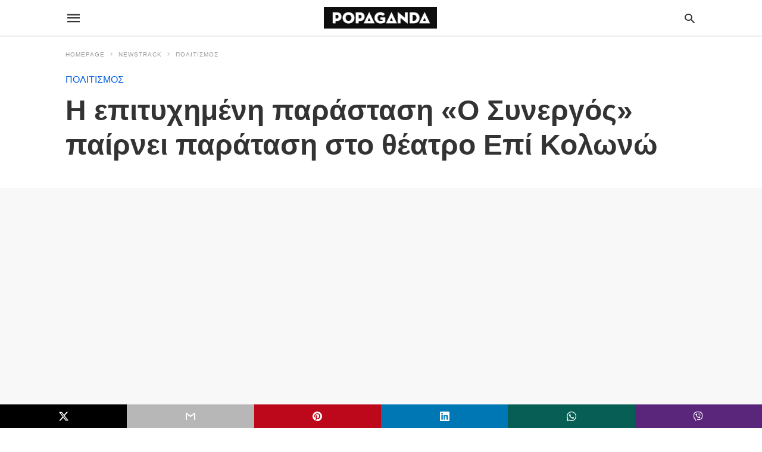

--- FILE ---
content_type: text/html; charset=UTF-8
request_url: https://popaganda.gr/newstrack/culture/i-epitychimeni-parastasi-o-synergos-pairnei-paratasi-sto-theatro-epi-kolono/amp/
body_size: 15771
content:
<!doctype html> <html amp lang="en-US"> <head><script custom-element="amp-form" src="https://cdn.ampproject.org/v0/amp-form-latest.js" async></script><script custom-element="amp-analytics" src="https://cdn.ampproject.org/v0/amp-analytics-latest.js" async></script> <meta charset="utf-8"> <link rel="preconnect" href="//cdn.ampproject.org"> <meta name="viewport" content="width=device-width">  <link rel="canonical" href="https://popaganda.gr/newstrack/culture/i-epitychimeni-parastasi-o-synergos-pairnei-paratasi-sto-theatro-epi-kolono/" /> <meta name="twitter:label1" content="Written by" /> <meta name="twitter:data1" content="POPAGANDA" /> <script type="application/ld+json" class="yoast-schema-graph">{"@context":"https://schema.org","@graph":[{"@type":"Article","@id":"https://popaganda.gr/newstrack/culture/i-epitychimeni-parastasi-o-synergos-pairnei-paratasi-sto-theatro-epi-kolono/#article","isPartOf":{"@id":"https://popaganda.gr/newstrack/culture/i-epitychimeni-parastasi-o-synergos-pairnei-paratasi-sto-theatro-epi-kolono/"},"author":{"name":"POPAGANDA","@id":"https://www.popaganda.gr/#/schema/person/41a1106bcc2afb7eef30420f1efa9b6f"},"headline":"Η επιτυχημένη παράσταση «Ο Συνεργός» παίρνει παράταση στο θέατρο Επί Κολωνώ","datePublished":"2023-01-19T16:06:42+00:00","mainEntityOfPage":{"@id":"https://popaganda.gr/newstrack/culture/i-epitychimeni-parastasi-o-synergos-pairnei-paratasi-sto-theatro-epi-kolono/"},"wordCount":17,"publisher":{"@id":"https://www.popaganda.gr/#organization"},"image":{"@id":"https://popaganda.gr/newstrack/culture/i-epitychimeni-parastasi-o-synergos-pairnei-paratasi-sto-theatro-epi-kolono/#primaryimage"},"thumbnailUrl":"https://popaganda.gr/wp-content/uploads/2023/01/Ο-Συνεργός_ΓιώργοςΧριστοδούλου.jpeg","articleSection":["ΠΟΛΙΤΙΣΜΟΣ"],"inLanguage":"en-US"},{"@type":"WebPage","@id":"https://popaganda.gr/newstrack/culture/i-epitychimeni-parastasi-o-synergos-pairnei-paratasi-sto-theatro-epi-kolono/","url":"https://popaganda.gr/newstrack/culture/i-epitychimeni-parastasi-o-synergos-pairnei-paratasi-sto-theatro-epi-kolono/","name":"Η επιτυχημένη παράσταση «Ο Συνεργός» παίρνει παράταση στο θέατρο Επί Κολωνώ - POPAGANDA","isPartOf":{"@id":"https://www.popaganda.gr/#website"},"primaryImageOfPage":{"@id":"https://popaganda.gr/newstrack/culture/i-epitychimeni-parastasi-o-synergos-pairnei-paratasi-sto-theatro-epi-kolono/#primaryimage"},"image":{"@id":"https://popaganda.gr/newstrack/culture/i-epitychimeni-parastasi-o-synergos-pairnei-paratasi-sto-theatro-epi-kolono/#primaryimage"},"thumbnailUrl":"https://popaganda.gr/wp-content/uploads/2023/01/Ο-Συνεργός_ΓιώργοςΧριστοδούλου.jpeg","datePublished":"2023-01-19T16:06:42+00:00","breadcrumb":{"@id":"https://popaganda.gr/newstrack/culture/i-epitychimeni-parastasi-o-synergos-pairnei-paratasi-sto-theatro-epi-kolono/#breadcrumb"},"inLanguage":"en-US","potentialAction":[{"@type":"ReadAction","target":["https://popaganda.gr/newstrack/culture/i-epitychimeni-parastasi-o-synergos-pairnei-paratasi-sto-theatro-epi-kolono/"]}]},{"@type":"ImageObject","inLanguage":"en-US","@id":"https://popaganda.gr/newstrack/culture/i-epitychimeni-parastasi-o-synergos-pairnei-paratasi-sto-theatro-epi-kolono/#primaryimage","url":"https://popaganda.gr/wp-content/uploads/2023/01/Ο-Συνεργός_ΓιώργοςΧριστοδούλου.jpeg","contentUrl":"https://popaganda.gr/wp-content/uploads/2023/01/Ο-Συνεργός_ΓιώργοςΧριστοδούλου.jpeg","width":2000,"height":1333},{"@type":"BreadcrumbList","@id":"https://popaganda.gr/newstrack/culture/i-epitychimeni-parastasi-o-synergos-pairnei-paratasi-sto-theatro-epi-kolono/#breadcrumb","itemListElement":[{"@type":"ListItem","position":1,"name":"Home","item":"https://www.popaganda.gr/"},{"@type":"ListItem","position":2,"name":"Η επιτυχημένη παράσταση «Ο Συνεργός» παίρνει παράταση στο θέατρο Επί Κολωνώ"}]},{"@type":"WebSite","@id":"https://www.popaganda.gr/#website","url":"https://www.popaganda.gr/","name":"POPAGANDA","description":"Η ΖΩΗ ΣΕ ΥΨΗΛΗ ΑΝΑΛΥΣΗ","publisher":{"@id":"https://www.popaganda.gr/#organization"},"potentialAction":[{"@type":"SearchAction","target":{"@type":"EntryPoint","urlTemplate":"https://www.popaganda.gr/?s={search_term_string}"},"query-input":{"@type":"PropertyValueSpecification","valueRequired":true,"valueName":"search_term_string"}}],"inLanguage":"en-US"},{"@type":"Organization","@id":"https://www.popaganda.gr/#organization","name":"Popaganda","url":"https://www.popaganda.gr/","logo":{"@type":"ImageObject","inLanguage":"en-US","@id":"https://www.popaganda.gr/#/schema/logo/image/","url":"https://popaganda.gr/wp-content/uploads/2014/12/pop_logo_bl.png","contentUrl":"https://popaganda.gr/wp-content/uploads/2014/12/pop_logo_bl.png","width":984,"height":170,"caption":"Popaganda"},"image":{"@id":"https://www.popaganda.gr/#/schema/logo/image/"}},{"@type":"Person","@id":"https://www.popaganda.gr/#/schema/person/41a1106bcc2afb7eef30420f1efa9b6f","name":"POPAGANDA","image":{"@type":"ImageObject","inLanguage":"en-US","@id":"https://www.popaganda.gr/#/schema/person/image/","url":"https://popaganda.gr/wp-content/uploads/2018/03/avatar-popaganda-100x100.png","contentUrl":"https://popaganda.gr/wp-content/uploads/2018/03/avatar-popaganda-100x100.png","caption":"POPAGANDA"},"sameAs":["http://www.popaganda.gr"],"url":"/author/popaganda/"}]}</script>  <link rel="icon" href="https://popaganda.gr/wp-content/uploads/2014/12/cropped-pop_avatar-32x32.png" sizes="32x32" /> <link rel="icon" href="https://popaganda.gr/wp-content/uploads/2014/12/cropped-pop_avatar-192x192.png" sizes="192x192" /> <link rel="apple-touch-icon" href="https://popaganda.gr/wp-content/uploads/2014/12/cropped-pop_avatar-180x180.png" /> <meta name="msapplication-TileImage" content="https://popaganda.gr/wp-content/uploads/2014/12/cropped-pop_avatar-270x270.png" /> <meta name="amp-google-client-id-api" content="googleanalytics"> <title>Η επιτυχημένη παράσταση «Ο Συνεργός» παίρνει παράταση στο θέατρο Επί Κολωνώ - POPAGANDA</title> <meta name="generator" content="AMP for WP 1.1.9" /> <link rel="preload" as="font" href="https://popaganda.gr/wp-content/plugins/accelerated-mobile-pages/templates/design-manager/swift/fonts/icomoon.ttf" type="font/ttf" crossorigin> <link rel="preload" as="script" href="https://cdn.ampproject.org/v0.js"> <link rel="preload" href="https://popaganda.gr/wp-content/uploads/2023/01/Ο-Συνεργός_ΓιώργοςΧριστοδούλου.jpeg" as="image"> <script custom-element="amp-addthis" src="https://cdn.ampproject.org/v0/amp-addthis-0.1.js" async></script>  <script custom-element="amp-bind" src="https://cdn.ampproject.org/v0/amp-bind-latest.js" async></script> <script custom-element="amp-ad" src="https://cdn.ampproject.org/v0/amp-ad-0.1.js" async></script>   <script src="https://cdn.ampproject.org/v0.js" async></script> <style amp-boilerplate>body{-webkit-animation:-amp-start 8s steps(1,end) 0s 1 normal both;-moz-animation:-amp-start 8s steps(1,end) 0s 1 normal both;-ms-animation:-amp-start 8s steps(1,end) 0s 1 normal both;animation:-amp-start 8s steps(1,end) 0s 1 normal both}@-webkit-keyframes -amp-start{from{visibility:hidden}to{visibility:visible}}@-moz-keyframes -amp-start{from{visibility:hidden}to{visibility:visible}}@-ms-keyframes -amp-start{from{visibility:hidden}to{visibility:visible}}@-o-keyframes -amp-start{from{visibility:hidden}to{visibility:visible}}@keyframes -amp-start{from{visibility:hidden}to{visibility:visible}}</style><noscript><style amp-boilerplate>body{-webkit-animation:none;-moz-animation:none;-ms-animation:none;animation:none}</style></noscript> <style amp-custom> body{font-family:'Poppins', sans-serif;font-size:16px;line-height:1.25}ol, ul{list-style-position:inside}p, ol, ul, figure{margin:0 0 1em;padding:0}a, a:active, a:visited{text-decoration:none;color:#005be2}body a:hover{color:#005be2}#ampforwp-jp-relatedposts{padding-top:1em;margin:1em 0;position:relative;clear:both}#ampforwp-jp-relatedposts h3.jp-relatedposts-headline{margin:0 0 1em;display:inline-block;float:left;font-size:9pt;font-weight:700;font-family:inherit}#ampforwp-jp-relatedposts .jp-relatedposts-items-visual{margin-right:-20px}#ampforwp-jp-relatedposts .jp-relatedposts-items{clear:left}#ampforwp-jp-relatedposts .jp-relatedposts-items-visual .jp-relatedposts-post{padding-right:20px;-moz-opacity:.8;opacity:.8}#ampforwp-jp-relatedposts .jp-relatedposts-items .jp-relatedposts-post{float:left;width:33%;margin:0 0 1em;box-sizing:border-box;-moz-box-sizing:border-box;-webkit-box-sizing:border-box}#ampforwp-jp-relatedposts .jp-relatedposts-items-visual h4.jp-relatedposts-post-title{text-transform:none;font-family:inherit;display:block;max-width:100%}#ampforwp-jp-relatedposts .jp-relatedposts-items p,#ampforwp-jp-relatedposts .jp-relatedposts-items time,#ampforwp-jp-relatedposts .jp-relatedposts-items-visual h4.jp-relatedposts-post-title{font-size:14px;line-height:20px;margin:0}#ampforwp-jp-relatedposts .jp-relatedposts-items .jp-relatedposts-post .jp-relatedposts-post-title a{font-size:inherit;font-weight:400;text-decoration:none;-moz-opacity:1;opacity:1}pre{white-space:pre-wrap}.left{float:left}.right{float:right}.hidden, .hide, .logo .hide{display:none}.screen-reader-text{border:0;clip:rect(1px, 1px, 1px, 1px);clip-path:inset(50%);height:1px;margin:-1px;overflow:hidden;padding:0;position:absolute;width:1px;word-wrap:normal}.clearfix{clear:both}blockquote{background:#f1f1f1;margin:10px 0 20px 0;padding:15px}blockquote p:last-child{margin-bottom:0}.amp-wp-unknown-size img{object-fit:contain}.amp-wp-enforced-sizes{max-width:100%}html,body,div,span,object,iframe,h1,h2,h3,h4,h5,h6,p,blockquote,pre,abbr,address,cite,code,del,dfn,em,img,ins,kbd,q,samp,small,strong,sub,sup,var,b,i,dl,dt,dd,ol,ul,li,fieldset,form,label,legend,table,caption,tbody,tfoot,thead,tr,th,td,article,aside,canvas,details,figcaption,figure,footer,header,hgroup,menu,nav,section,summary,time,mark,audio,video{margin:0;padding:0;border:0;outline:0;font-size:100%;vertical-align:baseline;background:transparent}body{line-height:1}article,aside,details,figcaption,figure,footer,header,hgroup,menu,nav,section{display:block}nav ul{list-style:none}blockquote,q{quotes:none}blockquote:before,blockquote:after,q:before,q:after{content:none}a{margin:0;padding:0;font-size:100%;vertical-align:baseline;background:transparent}table{border-collapse:collapse;border-spacing:0}hr{display:block;height:1px;border:0;border-top:1px solid #ccc;margin:1em 0;padding:0}input,select{vertical-align:middle}*,*:after,*:before{box-sizing:border-box;-ms-box-sizing:border-box;-o-box-sizing:border-box}.alignright{float:right;margin-left:10px}.alignleft{float:left;margin-right:10px}.aligncenter{display:block;margin-left:auto;margin-right:auto;text-align:center}amp-iframe{max-width:100%;margin-bottom:20px}amp-wistia-player{margin:5px 0px}.wp-caption{padding:0}figcaption,.wp-caption-text{font-size:12px;line-height:1.5em;margin:0;padding:.66em 10px .75em;text-align:center}amp-carousel > amp-img > img{object-fit:contain}.amp-carousel-container{position:relative;width:100%;height:100%}.amp-carousel-img img{object-fit:contain}amp-instagram{box-sizing:initial}figure.aligncenter amp-img{margin:0 auto}.rr span,.loop-date,.fbp-cnt .amp-author,.display-name,.author-name{color:#191919}.fsp-cnt .loop-category li{padding:8px 0px}.fbp-cnt h2.loop-title{padding:8px 0px}.cntr{max-width:1100px;margin:0 auto;width:100%;padding:0px 20px}@font-face{font-family:'icomoon';font-display:swap;font-style:normal;font-weight:normal;src:local('icomoon'), local('icomoon'), url('https://popaganda.gr/wp-content/plugins/accelerated-mobile-pages/templates/design-manager/swift/fonts/icomoon.ttf')}header .cntr{max-width:1100px;margin:0 auto}.h_m{position:static;background:rgba(255,255,255,1);border-bottom:1px solid;border-color:rgba(0,0,0,0.12);padding:0 0 0 0;margin:0 0 0 0}.content-wrapper{margin-top:0px}.h_m_w{width:100%;clear:both;display:inline-flex;height:60px}.icon-src:before{content:"\e8b6";font-family:'icomoon';font-size:23px}.isc:after{content:"\e8cc";font-family:'icomoon';font-size:20px}.h-ic a:after, .h-ic a:before{color:rgba(51,51,51,1)}.h-ic{margin:0px 10px;align-self:center}.amp-logo a{line-height:0;display:inline-block;margin:0;font-size:17px;font-weight:700;text-transform:uppercase;display:inline-block;color:rgba(51,51,51,1)}.logo h1{margin:0;font-size:17px;font-weight:700;text-transform:uppercase;display:inline-block}.h-srch a{line-height:1;display:block}.amp-logo amp-img{margin:0 auto}@media(max-width:480px){.h-sing{font-size:13px}}.logo{z-index:2;flex-grow:1;align-self:center;text-align:center;line-height:0}.h-1{display:flex;order:1}.h-nav{order:-1;align-self:center;flex-basis:30px}.h-ic:last-child{margin-right:0}.lb-t{position:fixed;top:-50px;width:100%;width:100%;opacity:0;transition:opacity .5s ease-in-out;overflow:hidden;z-index:9;background:rgba(20,20,22,0.9)}.lb-t img{margin:auto;position:absolute;top:0;left:0;right:0;bottom:0;max-height:0%;max-width:0%;border:3px solid white;box-shadow:0px 0px 8px rgba(0,0,0,.3);box-sizing:border-box;transition:.5s ease-in-out}a.lb-x{display:block;width:50px;height:50px;box-sizing:border-box;background:tranparent;color:black;text-decoration:none;position:absolute;top:-80px;right:0;transition:.5s ease-in-out}a.lb-x:after{content:"\e5cd";font-family:'icomoon';font-size:30px;line-height:0;display:block;text-indent:1px;color:rgba(255,255,255,0.8)}.lb-t:target{opacity:1;top:0;bottom:0;left:0;z-index:2}.lb-t:target img{max-height:100%;max-width:100%}.lb-t:target a.lb-x{top:25px}.lb img{cursor:pointer}.lb-btn form{position:absolute;top:200px;left:0;right:0;margin:0 auto;text-align:center}.lb-btn .s{padding:10px}.lb-btn .icon-search{padding:10px;cursor:pointer}.amp-search-wrapper{width:80%;margin:0 auto;position:relative}.overlay-search:before{content:"\e8b6";font-family:'icomoon';font-size:24px;position:absolute;right:0;cursor:pointer;top:4px;color:rgba(255,255,255,0.8)}.amp-search-wrapper .icon-search{cursor:pointer;background:transparent;border:none;display:inline-block;width:30px;height:30px;opacity:0;position:absolute;z-index:100;right:0;top:0}.lb-btn .s{padding:10px;background:transparent;border:none;border-bottom:1px solid #504c4c;width:100%;color:rgba(255,255,255,0.8)}.m-ctr{background:rgba(20,20,22,0.9)}.tg, .fsc{display:none}.fsc{width:100%;height:-webkit-fill-available;position:absolute;cursor:pointer;top:0;left:0;z-index:9}.tg:checked + .hamb-mnu > .m-ctr{margin-left:0;border-right:1px solid}.tg:checked + .hamb-mnu > .m-ctr .c-btn{position:fixed;right:5px;top:5px;background:rgba(20,20,22,0.9);border-radius:50px}.m-ctr{margin-left:-100%;float:left}.tg:checked + .hamb-mnu > .fsc{display:block;background:rgba(0,0,0,.9);height:100%}.t-btn, .c-btn{cursor:pointer}.t-btn:after{content:"\e5d2";font-family:"icomoon";font-size:28px;display:inline-block;color:rgba(51,51,51,1)}.c-btn:after{content:"\e5cd";font-family:"icomoon";font-size:20px;color:rgba(255,255,255,0.8);line-height:0;display:block;text-indent:1px}.c-btn{float:right;padding:15px 5px}header[style] label.c-btn, header[style] .lb-t:target a.lb-x{margin-top:30px}.m-ctr{transition:margin 0.3s ease-in-out}.m-ctr{width:90%;height:100%;position:absolute;z-index:99;padding:2% 0% 100vh 0%}.m-menu{display:inline-block;width:100%;padding:2px 20px 10px 20px}.m-scrl{overflow-y:scroll;display:inline-block;width:100%;max-height:94vh}.m-menu .amp-menu .toggle:after{content:"\e313";font-family:'icomoon';font-size:25px;display:inline-block;top:1px;padding:5px;transform:rotate(270deg);right:0;left:auto;cursor:pointer;border-radius:35px;color:rgba(255,255,255,0.8)}.m-menu .amp-menu li.menu-item-has-children:after{display:none}.m-menu .amp-menu li ul{font-size:14px}.m-menu .amp-menu{list-style-type:none;padding:0}.m-menu .amp-menu > li a{color:rgba(255,255,255,0.8);padding:12px 7px;margin-bottom:0;display:inline-block}.menu-btn{margin-top:30px;text-align:center}.menu-btn a{color:#fff;border:2px solid #ccc;padding:15px 30px;display:inline-block}.amp-menu li.menu-item-has-children>ul>li{width:100%}.m-menu .amp-menu li.menu-item-has-children>ul>li{padding-left:0;border-bottom:1px solid;margin:0px 10px}.m-menu .link-menu .toggle{width:100%;height:100%;position:absolute;top:0px;right:0;cursor:pointer}.m-menu .amp-menu .sub-menu li:last-child{border:none}.m-menu .amp-menu a{padding:7px 15px}.m-menu > li{font-size:17px}.amp-menu .toggle:after{position:absolute}.m-menu .toggle{float:right}.m-menu input{display:none}.m-menu .amp-menu [id^=drop]:checked + label + ul{display:block}.m-menu .amp-menu [id^=drop]:checked + .toggle:after{transform:rotate(360deg)}.hamb-mnu ::-webkit-scrollbar{display:none}.p-m-fl{width:100%;border-bottom:1px solid rgba(0, 0, 0, 0.05);background:}.p-menu{width:100%;text-align:center;margin:0px auto;padding:0px 25px 0px 25px}.p-menu ul li{display:inline-block;margin-right:21px;font-size:12px;line-height:20px;letter-spacing:1px;font-weight:400;position:relative}.p-menu ul li a{color:rgba(53,53,53,1);padding:12px 0px 12px 0px;display:inline-block}.p-menu input{display:none}.p-menu .amp-menu .toggle:after{display:none}.p-menu{white-space:nowrap}@media(max-width:768px){.p-menu{overflow:scroll}}pre{padding:30px 15px;background:#f7f7f7;white-space:pre-wrap;;font-size:14px;color:#666666;border-left:3px solid;border-color:#005be2;margin-bottom:20px}.cntn-wrp{font-family:'Poppins', sans-serif}table{display:-webkit-box;overflow-x:auto;word-break:normal}.author-tw:after{content:"";background-image:url([data-uri]);background-size:cover;width:15px;height:15px;display:inline-block;background-color:#000;border-radius:3px;margin:0px 5px;text-decoration:none}.author-tw:hover{text-decoration:none}.artl-cnt table{margin:0 auto;text-align:center;width:100%}p.nocomments{padding:10px;color:#fff}.tl-exc{font-size:16px;color:#444;margin-top:10px;line-height:20px}.amp-category span:nth-child(1){display:none}.amp-category span a, .amp-category span{color:#005be2;font-size:12px;font-weight:500;text-transform:uppercase}.amp-category span a:hover{color:#005be2}.amp-category span:after{content:"/";display:inline-block;margin:0px 5px 0px 5px;position:relative;top:1px;color:rgba(0, 0, 0, 0.25)}.amp-category span:last-child:after{display:none}.sp{width:100%;margin-top:20px;display:inline-block}.amp-post-title{font-size:48px;line-height:58px;color:#333;margin:0;padding-top:15px}.sf-img{text-align:center;width:100%;display:inline-block;height:auto;margin-top:33px}.sf-img figure{margin:0}.sf-img .wp-caption-text{width:1100px;text-align:left;margin:0 auto;color:#a1a1a1;font-size:14px;line-height:20px;font-weight:500;border-bottom:1px solid #ccc;padding:15px 0px}.sf-img .wp-caption-text:before{content:"\e412";font-family:'icomoon';font-size:24px;position:relative;top:4px;opacity:0.4;margin-right:5px}.sp-cnt{margin-top:40px;clear:both;width:100%;display:inline-block}.sp-rl{display:inline-flex;width:100%}.sp-rt{width:72%;margin-left:60px;flex-direction:column;justify-content:space-around;order:1}.sp-lt{display:flex;flex-direction:column;flex:1 0 20%;order:0;max-width:237px}.ss-ic, .sp-athr, .amp-tags, .post-date{padding-bottom:20px;border-bottom:1px dotted #ccc}.shr-txt, .athr-tx, .amp-tags > span:nth-child(1), .amp-related-posts-title, .related-title, .r-pf h3{margin-bottom:12px}.shr-txt, .athr-tx, .r-pf h3, .amp-tags > span:nth-child(1), .amp-related-posts-title, .post-date, .related-title{display:block}.shr-txt, .athr-tx, .r-pf h3, .amp-tags > span:nth-child(1), .amp-related-posts-title, .post-date, .related-title{text-transform:uppercase;font-size:12px;color:#666;font-weight:400}.loop-date, .post-edit-link{display:inline-block}.post-date .post-edit-link{color:#005be2;float:right}.post-date .post-edit-link:hover{color:#005be2}.sp-athr, .amp-tags, .post-date{margin-top:20px}.sp-athr .author-details a, .sp-athr .author-details, .amp-tags span a, .amp-tag{font-size:15px;color:#005be2;font-weight:400;line-height:1.5}.amp-tags .amp-tag:after{content:"/";display:inline-block;padding:0px 10px;position:relative;top:-1px;color:#ccc;font-size:12px}.amp-tags .amp-tag:last-child:after{display:none}.ss-ic li:before{border-radius:2px;text-align:center;padding:4px 6px}.sgl table{width:100%;margin-bottom:25px}.sgl th, .sgl td{padding:0.5em 1em;border:1px solid #ddd}.cntn-wrp{font-size:18px;color:#000;line-height:1.7;word-break:break-word}.cntn-wrp small{font-size:11px;line-height:1.2;color:#111}.cntn-wrp p, .cntn-wrp ul, .cntn-wrp ol{margin:0px 0px 30px 0px;word-break:break-word}.cntn-wrp .wp-block-image,.wp-block-embed{margin:15px 0px}.wp-block-embed{margin-top:45px}figure.wp-block-embed-twitter{margin:0}.wp-block-embed blockquote a{position:absolute;height:285px;z-index:9;margin-top:-40px}@media(max-width:768px){.wp-block-embed blockquote a{width:90%;height:209px;margin-top:-95px}.wp-block-embed{margin-top:95px}}.artl-cnt ul li, .artl-cnt ol li{list-style-type:none;position:relative;padding-left:20px}.artl-cnt ul li:before{content:"";display:inline-block;width:5px;height:5px;background:#333;position:absolute;top:12px;left:0px}.artl-cnt ol li{list-style-type:decimal;position:unset;padding:0}.sp-rt p strong, .pg p strong{font-weight:700}@supports (-webkit-overflow-scrolling:touch){.m-ctr{overflow:initial}}@supports not (-webkit-overflow-scrolling:touch){.m-ctr{overflow:scroll}}.m-scrl{display:inline-block;width:100%;max-height:94vh}.srp{margin-top:40px;display:inline-block;width:100%}.srp ul{display:flex;flex-wrap:wrap;margin:-15px}.srp ul li{list-style-type:none;margin:15px;flex-basis:calc(33.33% - 30px)}.related_link{margin:0px 0px 5px 0px;font-size:18px;line-height:1.4;font-weight:500}.has_thumbnail:hover .related_link a{color:#005be2}.related_link a{color:#191919}.related_link{margin-top:10px}.related_link a{color:#333}.related_link p{word-break:break-word;color:#444;font-size:15px;line-height:20px;letter-spacing:0.10px;margin-top:5px;font-weight:400}.amp-related-posts ul{list-style-type:none}.r-pf{margin-top:40px;display:inline-block;width:100%}.sp-rt .amp-author{padding:20px 20px;border-radius:0;background:#f9f9f9;border:1px solid #ececec;display:inline-block;width:100%}.sp-rt .amp-author-image{float:left}.amp-author-image amp-img{border-radius:50%;margin:0px 12px 5px 0px;display:block;width:50px}.author-details p{margin:0;font-size:13px;line-height:20px;color:#666;padding-top:4px}#pagination{margin-top:30px;border-top:1px dotted #ccc;padding:20px 5px 0px 5px;;font-size:16px;line-height:24px;font-weight:400}.next{float:right;width:45%;text-align:right;position:relative;margin-top:10px}.next a, .prev a{color:#333}.prev{float:left;width:45%;position:relative;margin-top:10px}.prev span{text-transform:uppercase;font-size:12px;color:#666;display:block;position:absolute;top:-26px}.next span{text-transform:uppercase;font-size:12px;color:#666;display:block;font-weight:400;position:absolute;top:-26px;right:0}.next:hover a, .prev:hover a{color:#005be2}.prev:after{border-left:1px dotted #ccc;content:"";height:calc(100% - -10px);right:-50px;position:absolute;top:50%;transform:translate(0px, -50%);width:2px}.ampforwp_post_pagination{width:100%;text-align:center;display:inline-block}.ampforwp_post_pagination p{margin:0;font-size:18px;color:#444;font-weight:500;margin-bottom:10px}.ampforwp_post_pagination p a{color:#005be2;padding:0px 10px}.sp-rt .amp-author{margin-top:5px}.cntn-wrp a{margin:10px 0px;color:#005be2}.loop-wrapper{display:flex;flex-wrap:wrap;margin:-15px}.loop-category li{display:inline-block;list-style-type:none;margin-right:10px;font-size:10px;font-weight:600;letter-spacing:1.5px}.loop-category li a{color:#555;text-transform:uppercase}.loop-category li:hover a{color:#005be2}.fsp-cnt p{color:#444;font-size:13px;line-height:20px;letter-spacing:0.10px;word-break:break-word}.fsp:hover h2 a{color:#005be2}.fsp h2 a, .fsp h3 a{color:#191919}.fsp{margin:15px;flex-basis:calc(33.33% - 30px)}.fsp-img{margin-bottom:10px}.fsp h2, .fsp h3{margin:0px 0px 5px 0px;font-size:20px;line-height:25px;font-weight:500}.fsp-cnt .loop-category{margin-bottom:20px}.fsp-cnt .loop-category li{font-weight:500}blockquote{margin-bottom:20px}blockquote p{font-size:34px;line-height:1.4;font-weight:700;position:relative;padding:30px 0 0 0}blockquote p:before{content:"";border-top:8px solid #000;width:115px;line-height:40px;display:inline-block;position:absolute;top:0}@media(max-width:1110px){.cntr{width:100%;padding:0px 20px}.sp-rt{margin-left:30px}}@media(max-width:768px){.tl-exc{font-size:14px;margin-top:3px;line-height:22px}.sp-rl{display:inline-block;width:100%}.sp-lt{width:100%;margin-top:20px;max-width:100%}.sp-cnt{margin-top:15px}.r-pf h3{padding-top:20px;border-top:1px dotted #ccc}.r-pf{margin-top:20px}.sp-rt{width:100%;margin-left:0}.sp-rt .amp-author{padding:20px 15px}#pagination{margin:20px 0px 20px 0px;border-top:none}.amp-post-title{padding-top:10px}.fsp{flex-basis:calc(100% - 30px)}.fsp-img{width:40%;float:left;margin-right:20px}.fsp-cnt{width:54%;float:left}.srp ul li{flex-basis:calc(100% - 30px)}.srp li .rlp-image{width:40%;float:left;margin-right:20px}.srp li .rlp-cnt{width:54%;float:left}}@media(max-width:480px){.loop-wrapper{margin-top:15px}.cntn-wrp p{line-height:1.65}.rp .has_related_thumbnail{width:100%}.rlp-image{width:100%;float:none;margin-right:0px}.rlp-cnt{width:100%;float:none}.amp-post-title{font-size:32px;line-height:44px}.amp-category span a{font-size:12px}.sf-img{margin-top:20px}.sp{margin-top:20px}.menu-btn a{padding:10px 20px;font-size:14px}.next, .prev{float:none;width:100%}#pagination{padding:10px 0px 0px}#respond{margin:0}.next a{margin-bottom:45px;display:inline-block}.prev:after{display:none}.author-details p{font-size:12px;line-height:18px}.sf-img .wp-caption-text{width:100%;padding:10px 15px}.fsp-img{width:100%;float:none;margin-right:0px}.fsp-cnt{width:100%;float:none}.fsp{border:none;padding:0}.fsp-cnt{padding:0px 15px 0px 14px}.r-pf .fsp-cnt{padding:0px}blockquote p{font-size:20px}.srp li .rlp-image{width:100%;float:none;margin-right:0px}.srp li .rlp-cnt{width:100%;float:none}}@media(max-width:425px){.sp-rt .amp-author{margin-bottom:10px}#pagination{margin:20px 0px 10px 0px}.fsp h2, .fsp h3{font-size:24px;font-weight:600}}@media(max-width:320px){.cntn-wrp p{font-size:16px}}.m-srch #amp-search-submit{cursor:pointer;background:transparent;border:none;display:inline-block;width:30px;height:30px;opacity:0;position:absolute;z-index:100;right:0;top:0}.m-srch .amp-search-wrapper{border:1px solid rgba(255,255,255,0.8);background:rgba(255,255,255,0.8);width:100%;border-radius:60px}.m-srch .s{padding:10px 15px;border:none;width:100%;color:rgba(20,20,22,0.9);background:rgba(255,255,255,0.8);border-radius:60px}.m-srch{border-top:1px solid;padding:20px}.m-srch .overlay-search:before{color:rgba(20,20,22,0.9);padding-right:10px;top:6px}.cp-rgt{font-size:11px;line-height:1.2;color:rgba(255,255,255,0.8);padding:20px;text-align:center;border-top:1px solid}.cp-rgt a{color:rgba(255,255,255,0.8);border-bottom:1px solid rgba(255,255,255,0.8);margin-left:10px}.cp-rgt .view-non-amp{display:none}a.btt:hover{cursor:pointer}.footer{margin-top:80px}.f-menu ul li .sub-menu{display:none}.f-menu ul li{display:inline-block;margin-right:20px}.f-menu ul li a{padding:0;color:#575656}.f-menu ul > li:hover a{color:#005be2}.f-menu{font-size:14px;line-height:1.4;margin-bottom:30px}.rr{font-size:12px;color:rgba(136,136,136,1)}.rr span{margin:0 10px 0 0px}.f-menu ul li.menu-item-has-children:hover > ul{display:none}.f-menu ul li.menu-item-has-children:after{display:none}.f-w{display:inline-flex;width:100%;flex-wrap:wrap;margin:15px -15px 0px}.f-w-f2{text-align:center;border-top:1px solid rgba(238,238,238,1);padding:50px 0 50px 0}.w-bl{margin-left:0;display:flex;flex-direction:column;position:relative;flex:1 0 22%;margin:0 15px 30px;line-height:1.5;font-size:14px}.w-bl h4{font-size:12px;font-weight:500;margin-bottom:20px;text-transform:uppercase;letter-spacing:1px;padding-bottom:4px}.w-bl ul li{list-style-type:none;margin-bottom:15px}.w-bl ul li:last-child{margin-bottom:0}.w-bl ul li a{text-decoration:none}.w-bl .menu li .sub-menu, .w-bl .lb-x{display:none}.w-bl .menu li .sub-menu, .w-bl .lb-x{display:none}.w-bl table{border-collapse:collapse;margin:0 0 1.5em;width:100%}.w-bl tr{border-bottom:1px solid #eee}.w-bl th, .w-bl td{text-align:center}.w-bl td{padding:0.4em}.w-bl th:first-child, .w-bl td:first-child{padding-left:0}.w-bl thead th{border-bottom:2px solid #bbb;padding-bottom:0.5em;padding:0.4em}.w-bl .calendar_wrap caption{font-size:14px;margin-bottom:10px}.w-bl form{display:inline-flex;flex-wrap:wrap;align-items:center}.w-bl .search-submit{text-indent:-9999px;padding:0;margin:0;background:transparent;line-height:0;display:inline-block;opacity:0}.w-bl .search-button:after{content:"\e8b6";font-family:'icomoon';font-size:23px;display:inline-block;cursor:pointer}.w-bl .search-field{border:1px solid #ccc;padding:6px 10px}.f-menu{font-size:14px;line-height:1.4;margin-bottom:30px}.f-menu ul li{display:inline-block;margin-right:20px}.f-menu .sub-menu{display:none}.rr{font-size:13px;color:rgba(136,136,136,1)}@media(max-width:768px){.footer{margin-top:60px}.w-bl{flex:1 0 22%}.f-menu ul li{margin-bottom:10px}}@media(max-width:480px){.footer{margin-top:50px}.f-w-f2{padding:25px 0px}.f-w{display:block;margin:15px 0px 0px}.w-bl{margin-bottom:40px}.w-bl{flex:100%}.w-bl ul li{margin-bottom:11px}.f-menu ul li{display:inline-block;line-height:1.8;margin-right:13px}.f-menu .amp-menu > li a{padding:0;font-size:12px;color:#7a7a7a}.rr{margin-top:15px;font-size:11px}}@media(max-width:425px){.footer{margin-top:35px}.w-bl h4{margin-bottom:15px}}.ss-ic ul li{font-family:'icomoon';list-style-type:none;display:inline-block}.ss-ic li a{color:#fff;padding:5px;border-radius:3px;margin:0px 10px 10px 0px;display:inline-block}.ss-ic li a.s_tw{color:#FFFFFF}.s_tw{background:#000000}.ss-ic li a.s_li{color:#00cc00}.ss-ic ul li .s_fb{color:#fff;background:#3b5998}.s_fb:after{content:"\e92d"}.s_tw:after{content:"\e942";color:#fff}.s_tw:after{content:"";background-image:url("[data-uri]");background-size:cover;width:16px;height:16px;display:inline-block}.s_lk{background:#0077b5}.s_lk:after{content:"\e934"}.s_pt{background:#bd081c}.s_pt:after{content:"\e937"}.s_em{background:#b7b7b7}.s_em:after{content:"\e930"}.s_wp{background:#075e54}.s_wp:after{content:"\e946"}.s_vb{background:#59267c}.s_vb:after{content:"\e943"}.s_stk{background:#f1f1f1;display:inline-block;width:100%;padding:0;position:fixed;bottom:0;text-align:center;border:0}.s_stk ul{width:100%;display:inline-flex}.s_stk ul li{flex-direction:column;flex-basis:0;flex:1 0 5%;max-width:calc(100% - 10px);display:flex;height:40px}.s_stk li a{margin:0;border-radius:0;padding:12px}.body.single-post{padding-bottom:40px}.s_stk{z-index:99999999}.body.single-post .adsforwp-stick-ad, .body.single-post amp-sticky-ad{padding-bottom:45px;padding-top:5px}.body.single-post .ampforwp-sticky-custom-ad{bottom:40px;padding:3px 0px 0px}.body.single-post .afw a{line-height:0}.body.single-post amp-sticky-ad amp-sticky-ad-top-padding{height:0px}.content-wrapper a, .breadcrumb ul li a, .srp ul li, .rr a{transition:all 0.3s ease-in-out 0s}[class^="icon-"], [class*=" icon-"]{font-family:'icomoon';speak:none;font-style:normal;font-weight:normal;font-variant:normal;text-transform:none;line-height:1;-webkit-font-smoothing:antialiased;-moz-osx-font-smoothing:grayscale}body .amp-ad-wrapper{width:100%;text-align:center;margin:10px 0}.amp-ad-wrapper span{display:inherit;font-size:12px;line-height:1}.amp-ad-3{margin:0px 0px -4px 0px}.amp_ad_4{margin:20px 0px 20px 0px}.breadcrumbs{padding-bottom:8px;margin-bottom:20px}.breadcrumb ul li,.breadcrumbs span{display:inline-block;list-style-type:none;font-size:10px;text-transform:uppercase;margin-right:5px}.breadcrumb ul li a, .breadcrumbs span a, .breadcrumbs .bread-post{color:#999;letter-spacing:1px}.breadcrumb ul li a:hover, .breadcrumbs span a:hover{color:#005be2}.breadcrumbs li a:after, .breadcrumbs span a:after{content:"\e315";font-family:'icomoon';font-size:12px;display:inline-block;color:#bdbdbd;padding-left:5px;position:relative;top:1px}.breadcrumbs li:last-child a:after{display:none}.archive .breadcrumbs{margin-top:20px}@media (min-width:768px){.wp-block-columns{display:flex}.wp-block-column{max-width:50%;margin:0px 10px}}amp-facebook-like{max-height:28px;top:6px;margin-right:10px}.ampforwp-blocks-gallery-caption{font-size:16px}.m-s-i li a.s_telegram:after{content:"\e93f"}.cntn-wrp h1, .cntn-wrp h2, .cntn-wrp h3, .cntn-wrp h4, .cntn-wrp h5, h6{margin-bottom:5px}.cntn-wrp h1{font-size:32px}.cntn-wrp h2{font-size:27px}.cntn-wrp h3{font-size:24px}.cntn-wrp h4{font-size:20px}.cntn-wrp h5{font-size:17px}.cntn-wrp h6{font-size:15px}figure.amp-featured-image{margin:10px 0}.amp-wp-content table, .cntn-wrp.artl-cnt table{height:auto}amp-img.amp-wp-enforced-sizes[layout=intrinsic] > img, .amp-wp-unknown-size > img{object-fit:contain}.rtl amp-carousel{direction:ltr}.rtl .amp-menu .toggle:after{left:0;right:unset}.sharedaddy li{display:none}sub{vertical-align:sub;font-size:small}sup{vertical-align:super;font-size:small}@media only screen and (max-width:480px){svg{max-width:250px;max-height:250px}}h2.amp-post-title{word-break:break-word;word-wrap:break-word}h2.amp-wp-sub-title{word-break:break-word;word-wrap:break-word}h2.amp-wp-sub-title{font-size:20px;line-height:1.4em;margin-top:0px;color:#a0a0a0}h2.amp-wp-sub-title.center{text-align:center}@media (min-width:768px){.artl-cnt .wp-block-column{max-width:100%}}.btt{position:fixed;bottom:55px;right:20px;background:rgba(71, 71, 71, 0.5);color:#fff;border-radius:100%;width:50px;height:50px;text-decoration:none}.btt:hover{color:#fff;background:#474747}.btt:before{content:'\25be';display:block;font-size:35px;font-weight:600;color:#fff;transform:rotate(180deg);text-align:center;line-height:1.5} .wp-block-table{min-width:240px}table.wp-block-table.alignright,table.wp-block-table.alignleft,table.wp-block-table.aligncenter{width:auto}table.wp-block-table.aligncenter{width:50%}table.wp-block-table.alignfull,table.wp-block-table.alignwide{display:table}table{overflow-x:auto}table a:link{font-weight:bold;text-decoration:none}table a:visited{color:#999999;font-weight:bold;text-decoration:none}table a:active, table a:hover{color:#bd5a35;text-decoration:underline}table{font-family:Arial, Helvetica, sans-serif;color:#666;font-size:15px;text-shadow:1px 1px 0px #fff;background:inherit;margin:0px;width:95%}table th{padding:21px 25px 22px 25px;border-top:1px solid #fafafa;border-bottom:1px solid #e0e0e0;background:#ededed}table th:first-child{text-align:left;padding-left:20px}table tr:first-child th:first-child{-webkit-border-top-left-radius:3px;border-top-left-radius:3px}table tr:first-child th:last-child{-webkit-border-top-right-radius:3px;border-top-right-radius:3px}table tr{text-align:center;padding-left:20px;border:2px solid #eee}table td:first-child{padding-left:20px;border-left:0}table td{padding:18px;border-top:1px solid #ffffff;border-bottom:1px solid #e0e0e0;border-left:1px solid #e0e0e0}table tr.even td{background:#f6f6f6;background:-webkit-gradient(linear, left top, left bottom, from(#f8f8f8), to(#f6f6f6))}table tr:last-child td{border-bottom:0}table tr:last-child td:first-child{-webkit-border-bottom-left-radius:3px;border-bottom-left-radius:3px}table tr:last-child td:last-child{-webkit-border-bottom-right-radius:3px;border-bottom-right-radius:3px}@media screen and (min-width:650px){table{display:inline-table}}.has-text-align-left{text-align:left}.has-text-align-right{text-align:right}.has-text-align-center{text-align:center}.collapsible-captions amp-img img{object-fit:contain}.web-stories-list__story-poster amp-img{width:100%;height:100%}.fvp-onload{display:none}amp-web-push-widget button.amp-subscribe{display:inline-flex;align-items:center;border-radius:5px;border:0;box-sizing:border-box;margin:0;padding:10px 15px;cursor:pointer;outline:none;font-size:15px;font-weight:500;background:#4A90E2;margin-top:7px;color:white;box-shadow:0 1px 1px 0 rgba(0, 0, 0, 0.5);-webkit-tap-highlight-color:rgba(0, 0, 0, 0)}.amp-logo amp-img{width:190px}.amp-menu input{display:none}.amp-menu li.menu-item-has-children ul{display:none}.amp-menu li{position:relative;display:block}.amp-menu > li a{display:block}.icon-widgets:before{content:"\e1bd"}.icon-search:before{content:"\e8b6"}.icon-shopping-cart:after{content:"\e8cc"}</style> </head> <body data-amp-auto-lightbox-disable class="body single-post 632178 post-id-632178 singular-632178 amp-single post 1.1.9"> <div id="backtotop"></div><header class="header h_m h_m_1" > <input type="checkbox" id="offcanvas-menu" on="change:AMP.setState({ offcanvas_menu: (event.checked ? true : false) })" [checked] = "offcanvas_menu" class="tg" /> <div class="hamb-mnu"> <aside class="m-ctr"> <div class="m-scrl"> <div class="menu-heading clearfix"> <label for="offcanvas-menu" class="c-btn"></label> </div> <nav class="m-menu"> <ul id="menu-amp-menu" class="amp-menu"><li id="menu-item-459917" class="menu-item menu-item-type-taxonomy menu-item-object-category menu-item-459917 "><a href="/category/newstrack/amp/" class="dropdown-toggle" data-toggle="dropdown">NEWS</a></li> <li id="menu-item-459918" class="menu-item menu-item-type-taxonomy menu-item-object-category menu-item-459918 "><a href="/category/stories/amp/" class="dropdown-toggle" data-toggle="dropdown">ΙΣΤΟΡΙΕΣ</a></li> <li id="menu-item-459919" class="menu-item menu-item-type-taxonomy menu-item-object-category menu-item-459919 "><a href="/category/people/amp/" class="dropdown-toggle" data-toggle="dropdown">ΠΡΟΣΩΠΑ</a></li> <li id="menu-item-459920" class="menu-item menu-item-type-taxonomy menu-item-object-category menu-item-459920 "><a href="/category/art/amp/" class="dropdown-toggle" data-toggle="dropdown">ΤΕΧΝΕΣ</a></li> <li id="menu-item-459921" class="menu-item menu-item-type-taxonomy menu-item-object-category menu-item-459921 "><a href="/category/life/amp/" class="dropdown-toggle" data-toggle="dropdown">LIFE</a></li> <li id="menu-item-459922" class="menu-item menu-item-type-taxonomy menu-item-object-category menu-item-459922 "><a href="/category/table/amp/" class="dropdown-toggle" data-toggle="dropdown">ΓΕΥΣΗ</a></li> <li id="menu-item-459923" class="menu-item menu-item-type-taxonomy menu-item-object-category menu-item-459923 "><a href="/category/citylife/amp/" class="dropdown-toggle" data-toggle="dropdown">ΠΟΛΗ</a></li> <li id="menu-item-459924" class="menu-item menu-item-type-taxonomy menu-item-object-category current-post-ancestor current-menu-parent current-post-parent menu-item-459924 "><a href="/category/fotorama/amp/" class="dropdown-toggle" data-toggle="dropdown">FOTORAMA</a></li> <li id="menu-item-459925" class="menu-item menu-item-type-taxonomy menu-item-object-category menu-item-459925 "><a href="/category/afieromata/amp/" class="dropdown-toggle" data-toggle="dropdown">ΑΦΙΕΡΩΜΑΤΑ</a></li> <li id="menu-item-459926" class="menu-item menu-item-type-taxonomy menu-item-object-category menu-item-459926 "><a href="/category/pop-tv/amp/" class="dropdown-toggle" data-toggle="dropdown">POPTV</a></li> </ul> </nav> <div class="m-srch"> <form role="search" method="get" class="amp-search" target="_top" action="https://popaganda.gr"> <div class="amp-search-wrapper"> <label aria-label="Type your query" class="screen-reader-text" for="s">Type your search query and hit enter: </label> <input type="text" placeholder="AMP" value="1" name="amp" class="hidden"/> <label aria-label="search text" for="search-text-54"></label> <input id="search-text-54" type="text" placeholder="Type Here" value="" name="s" class="s" /> <label aria-label="Submit amp search" for="amp-search-submit" > <input type="submit" class="icon-search" value="Search" /> </label> <div class="overlay-search"> </div> </div> </form> </div> <div class="cp-rgt"> <span>All Rights Reserved</span><a class="view-non-amp" href="https://popaganda.gr/newstrack/culture/i-epitychimeni-parastasi-o-synergos-pairnei-paratasi-sto-theatro-epi-kolono/" title="View Non-AMP Version">View Non-AMP Version</a> </div> </div> </aside> <label for="offcanvas-menu" class="fsc"></label> <div class="cntr"> <div class="head h_m_w"> <div class="h-nav"> <label for="offcanvas-menu" class="t-btn"></label> </div> <div class="logo"> <div class="amp-logo"> <a href="https://popaganda.gr/amp/" title="POPAGANDA" > <amp-img data-hero src="https://popaganda.gr/wp-content/uploads/2014/12/popa-amp.png" width="190" height="36" alt="POPAGANDA" class="amp-logo" layout="responsive"></amp-img></a> </div> </div> <div class="h-1"> <div class="h-srch h-ic"> <a title="search" class="lb icon-src" href="#search"></a> <div class="lb-btn"> <div class="lb-t" id="search"> <form role="search" method="get" class="amp-search" target="_top" action="https://popaganda.gr"> <div class="amp-search-wrapper"> <label aria-label="Type your query" class="screen-reader-text" for="s">Type your search query and hit enter: </label> <input type="text" placeholder="AMP" value="1" name="amp" class="hidden"/> <label aria-label="search text" for="search-text-77"></label> <input id="search-text-77" type="text" placeholder="Type Here" value="" name="s" class="s" /> <label aria-label="Submit amp search" for="amp-search-submit" > <input type="submit" class="icon-search" value="Search" /> </label> <div class="overlay-search"> </div> </div> </form> <a title="close" class="lb-x" href="#"></a> </div> </div> </div> </div> <div class="clearfix"></div> </div> </div> </div> </header> <div class="content-wrapper"> <div class="p-m-fl"> </div> <div class="sp sgl"> <div class="cntr"> <div class="amp-wp-content breadcrumb"><ul id="breadcrumbs" class="breadcrumbs"><li class="item-home"><a class="bread-link bread-home" href="https://popaganda.gr/amp/" title="Homepage">Homepage</a></li><li class="item-cat item-cat-8443"><a class="bread-cat bread-cat-8443 bread-cat-Newstrack" href="/category/newstrack/culture/amp/" title="Newstrack">Newstrack</a></li><li class="item-cat item-cat-8443"><a class="bread-cat bread-cat-8443 bread-cat-ΠΟΛΙΤΙΣΜΟΣ" href="/category/newstrack/culture/amp/" title="ΠΟΛΙΤΙΣΜΟΣ">ΠΟΛΙΤΙΣΜΟΣ</a></li></ul></div> <span class="amp-cat amp-cat-8443"><a href="/category/newstrack/culture/amp/" title="ΠΟΛΙΤΙΣΜΟΣ">ΠΟΛΙΤΙΣΜΟΣ</a></span> <h1 class="amp-post-title">Η επιτυχημένη παράσταση «Ο Συνεργός» παίρνει παράταση στο θέατρο Επί Κολωνώ</h1> </div> <div class="sf-img"> <figure class="amp-featured-image "> <amp-img data-hero data-hero src="https://popaganda.gr/wp-content/uploads/2023/01/Ο-Συνεργός_ΓιώργοςΧριστοδούλου.jpeg" srcset="https://popaganda.gr/wp-content/uploads/2023/01/Ο-Συνεργός_ΓιώργοςΧριστοδούλου.jpeg 2000w, https://popaganda.gr/wp-content/uploads/2023/01/Ο-Συνεργός_ΓιώργοςΧριστοδούλου-300x200.jpeg 300w, https://popaganda.gr/wp-content/uploads/2023/01/Ο-Συνεργός_ΓιώργοςΧριστοδούλου-1200x800.jpeg 1200w, https://popaganda.gr/wp-content/uploads/2023/01/Ο-Συνεργός_ΓιώργοςΧριστοδούλου-768x512.jpeg 768w, https://popaganda.gr/wp-content/uploads/2023/01/Ο-Συνεργός_ΓιώργοςΧριστοδούλου-970x647.jpeg 970w, https://popaganda.gr/wp-content/uploads/2023/01/Ο-Συνεργός_ΓιώργοςΧριστοδούλου-1536x1024.jpeg 1536w, https://popaganda.gr/wp-content/uploads/2023/01/Ο-Συνεργός_ΓιώργοςΧριστοδούλου-120x80.jpeg 120w, https://popaganda.gr/wp-content/uploads/2023/01/Ο-Συνεργός_ΓιώργοςΧριστοδούλου-100x67.jpeg 100w, https://popaganda.gr/wp-content/uploads/2023/01/Ο-Συνεργός_ΓιώργοςΧριστοδούλου-640x427.jpeg 640w" width="2000" height="1333" layout="responsive" alt="Η επιτυχημένη παράσταση «Ο Συνεργός» παίρνει παράταση στο θέατρο Επί Κολωνώ"><amp-img fallback data-hero data-hero src="https://popaganda.gr/wp-content/plugins/accelerated-mobile-pages/images/SD-default-image.png" srcset="https://popaganda.gr/wp-content/plugins/accelerated-mobile-pages/images/SD-default-image.png 2000w, https://popaganda.gr/wp-content/uploads/2023/01/Ο-Συνεργός_ΓιώργοςΧριστοδούλου-300x200.jpeg 300w, https://popaganda.gr/wp-content/uploads/2023/01/Ο-Συνεργός_ΓιώργοςΧριστοδούλου-1200x800.jpeg 1200w, https://popaganda.gr/wp-content/uploads/2023/01/Ο-Συνεργός_ΓιώργοςΧριστοδούλου-768x512.jpeg 768w, https://popaganda.gr/wp-content/uploads/2023/01/Ο-Συνεργός_ΓιώργοςΧριστοδούλου-970x647.jpeg 970w, https://popaganda.gr/wp-content/uploads/2023/01/Ο-Συνεργός_ΓιώργοςΧριστοδούλου-1536x1024.jpeg 1536w, https://popaganda.gr/wp-content/uploads/2023/01/Ο-Συνεργός_ΓιώργοςΧριστοδούλου-120x80.jpeg 120w, https://popaganda.gr/wp-content/uploads/2023/01/Ο-Συνεργός_ΓιώργοςΧριστοδούλου-100x67.jpeg 100w, https://popaganda.gr/wp-content/uploads/2023/01/Ο-Συνεργός_ΓιώργοςΧριστοδούλου-640x427.jpeg 640w" width="2000" height="1333" layout="responsive" alt="Η επιτυχημένη παράσταση «Ο Συνεργός» παίρνει παράταση στο θέατρο Επί Κολωνώ"></amp-img></amp-img> </figure> </div> <div class="sp-cnt"> <div class="cntr"> <div class="sp-rl"> <div class="sp-rt"> <div class="cntn-wrp artl-cnt"> <div class="amp-ad-wrapper amp_ad_3"><amp-ad class="amp-ad-3" type="adsense" width=300 height=250 data-ad-client="" data-ad-slot=""></amp-ad> </div><p>Η παράσταση «Ο Συνεργός» – σε σκηνοθεσία και κείμενο του Γιώργου Χριστοδούλου – παίρνει παράταση ​με τον ίδιο αυτή τη φορά σε πρωταγωνιστικό ρόλο ​​και συνεχίζεται στο θέατρο Επί Κολωνώ.</p> <p>Στις αρχές του 2000 μια νεαρή κοπέλα από την Βέροια εξαφανίζεται μυστηριωδώς. Ο σύντροφός της, δηλώνοντας συντετριμμένος πως δε γνωρίζει τίποτα, την αναζητεί.</p> <p>Η υπόθεση απασχολεί έντονα την ελληνική κοινή γνώμη και δεν αργεί να αποκαλυφθεί πως ο θύτης δεν είναι άλλος από τον ίδιο τον άνθρωπο που την ψάχνει, ο οποίος αφού τη σκότωσε στη συνέχεια, με τη βοήθεια του ξαδέρφου του την εξαφάνισε.</p> <p><amp-img data-hero class="alignnone size-full wp-image-632180 amp-wp-enforced-sizes" src="https://popaganda.gr/wp-content/uploads/2023/01/o-synergos-_dm_2-scaled.jpg" alt="" width="2560" height="1707" srcset="https://popaganda.gr/wp-content/uploads/2023/01/o-synergos-_dm_2-scaled.jpg 2560w, https://popaganda.gr/wp-content/uploads/2023/01/o-synergos-_dm_2-300x200.jpg 300w, https://popaganda.gr/wp-content/uploads/2023/01/o-synergos-_dm_2-1200x800.jpg 1200w, https://popaganda.gr/wp-content/uploads/2023/01/o-synergos-_dm_2-768x512.jpg 768w, https://popaganda.gr/wp-content/uploads/2023/01/o-synergos-_dm_2-970x647.jpg 970w, https://popaganda.gr/wp-content/uploads/2023/01/o-synergos-_dm_2-1536x1024.jpg 1536w, https://popaganda.gr/wp-content/uploads/2023/01/o-synergos-_dm_2-2048x1365.jpg 2048w, https://popaganda.gr/wp-content/uploads/2023/01/o-synergos-_dm_2-120x80.jpg 120w, https://popaganda.gr/wp-content/uploads/2023/01/o-synergos-_dm_2-100x67.jpg 100w, https://popaganda.gr/wp-content/uploads/2023/01/o-synergos-_dm_2-640x427.jpg 640w" layout="intrinsic"><amp-img fallback data-hero class="alignnone size-full wp-image-632180 amp-wp-enforced-sizes" src="https://popaganda.gr/wp-content/plugins/accelerated-mobile-pages/images/SD-default-image.png" alt="" width="2560" height="1707" srcset="https://popaganda.gr/wp-content/plugins/accelerated-mobile-pages/images/SD-default-image.png 2560w, https://popaganda.gr/wp-content/uploads/2023/01/o-synergos-_dm_2-300x200.jpg 300w, https://popaganda.gr/wp-content/uploads/2023/01/o-synergos-_dm_2-1200x800.jpg 1200w, https://popaganda.gr/wp-content/uploads/2023/01/o-synergos-_dm_2-768x512.jpg 768w, https://popaganda.gr/wp-content/uploads/2023/01/o-synergos-_dm_2-970x647.jpg 970w, https://popaganda.gr/wp-content/uploads/2023/01/o-synergos-_dm_2-1536x1024.jpg 1536w, https://popaganda.gr/wp-content/uploads/2023/01/o-synergos-_dm_2-2048x1365.jpg 2048w, https://popaganda.gr/wp-content/uploads/2023/01/o-synergos-_dm_2-120x80.jpg 120w, https://popaganda.gr/wp-content/uploads/2023/01/o-synergos-_dm_2-100x67.jpg 100w, https://popaganda.gr/wp-content/uploads/2023/01/o-synergos-_dm_2-640x427.jpg 640w" layout="intrinsic"></amp-img></amp-img></p> <p>Αυτή η πραγματική ιστορία, ενός από τα πιο γνωστά εγκλήματα που συγκλόνισαν την ελληνική κοινωνία, αποτέλεσε την έμπνευση για τη συγγραφή και το ανέβασμα ενός νέου θεατρικού έργου, με μια διαφορά όμως: Το έργο αυτό δεν επικεντρώνεται στο θύτη, ούτε στο θύμα.</p> <p>Ο Αποστόλης ζει ήρεμα τη ζωή του μαζί με τη γυναίκα του στο χωριό, όταν ένα βράδυ ο αγαπημένος του ξάδερφος θα του ομολογήσει πως σκότωσε την κοπέλα του, ζητώντας του να τον βοηθήσει να κρύψει το πτώμα. Οικογένεια, φιλία, αγάπη, έρωτας, έννοιες που σε μια στιγμή διαστρεβλώνονται, σε ένα γαϊτανάκι καταστροφής, ψεμάτων και ενοχών πίσω από τις κλειστές πόρτες της ελληνικής επαρχίας, με ήρωες ανθρώπους της διπλανής πόρτας.</p> <p><amp-img data-hero class="alignnone size-full wp-image-632181 amp-wp-enforced-sizes" src="https://popaganda.gr/wp-content/uploads/2023/01/o-synergos_dm_5.jpg" alt="" width="1676" height="2292" srcset="https://popaganda.gr/wp-content/uploads/2023/01/o-synergos_dm_5.jpg 1676w, https://popaganda.gr/wp-content/uploads/2023/01/o-synergos_dm_5-219x300.jpg 219w, https://popaganda.gr/wp-content/uploads/2023/01/o-synergos_dm_5-877x1200.jpg 877w, https://popaganda.gr/wp-content/uploads/2023/01/o-synergos_dm_5-768x1050.jpg 768w, https://popaganda.gr/wp-content/uploads/2023/01/o-synergos_dm_5-473x647.jpg 473w, https://popaganda.gr/wp-content/uploads/2023/01/o-synergos_dm_5-1123x1536.jpg 1123w, https://popaganda.gr/wp-content/uploads/2023/01/o-synergos_dm_5-1498x2048.jpg 1498w, https://popaganda.gr/wp-content/uploads/2023/01/o-synergos_dm_5-300x410.jpg 300w, https://popaganda.gr/wp-content/uploads/2023/01/o-synergos_dm_5-66x90.jpg 66w, https://popaganda.gr/wp-content/uploads/2023/01/o-synergos_dm_5-73x100.jpg 73w, https://popaganda.gr/wp-content/uploads/2023/01/o-synergos_dm_5-640x875.jpg 640w" layout="intrinsic"><amp-img fallback data-hero class="alignnone size-full wp-image-632181 amp-wp-enforced-sizes" src="https://popaganda.gr/wp-content/plugins/accelerated-mobile-pages/images/SD-default-image.png" alt="" width="1676" height="2292" srcset="https://popaganda.gr/wp-content/plugins/accelerated-mobile-pages/images/SD-default-image.png 1676w, https://popaganda.gr/wp-content/uploads/2023/01/o-synergos_dm_5-219x300.jpg 219w, https://popaganda.gr/wp-content/uploads/2023/01/o-synergos_dm_5-877x1200.jpg 877w, https://popaganda.gr/wp-content/uploads/2023/01/o-synergos_dm_5-768x1050.jpg 768w, https://popaganda.gr/wp-content/uploads/2023/01/o-synergos_dm_5-473x647.jpg 473w, https://popaganda.gr/wp-content/uploads/2023/01/o-synergos_dm_5-1123x1536.jpg 1123w, https://popaganda.gr/wp-content/uploads/2023/01/o-synergos_dm_5-1498x2048.jpg 1498w, https://popaganda.gr/wp-content/uploads/2023/01/o-synergos_dm_5-300x410.jpg 300w, https://popaganda.gr/wp-content/uploads/2023/01/o-synergos_dm_5-66x90.jpg 66w, https://popaganda.gr/wp-content/uploads/2023/01/o-synergos_dm_5-73x100.jpg 73w, https://popaganda.gr/wp-content/uploads/2023/01/o-synergos_dm_5-640x875.jpg 640w" layout="intrinsic"></amp-img></amp-img></p> <p>Σε μια εποχή που τα όρια του καλού και του κακού διερευνώνται εκ νέου, ο Γιώργος Χριστοδούλου, στην τρίτη του προσωπική σκηνοθεσία, μαζί με τους ηθοποιούς της παράστασης, προσπαθούν να κατανοήσουν το πώς ένας άνθρωπος, μια ολόκληρη κοινωνία, γίνονται από τη μια στιγμή στην άλλη συνεργός.</p> <p><amp-img data-hero class="alignnone size-full wp-image-632182 amp-wp-enforced-sizes" src="https://popaganda.gr/wp-content/uploads/2023/01/o-synergos-_dm_1.jpg" alt="" width="1936" height="2480" srcset="https://popaganda.gr/wp-content/uploads/2023/01/o-synergos-_dm_1.jpg 1936w, https://popaganda.gr/wp-content/uploads/2023/01/o-synergos-_dm_1-234x300.jpg 234w, https://popaganda.gr/wp-content/uploads/2023/01/o-synergos-_dm_1-937x1200.jpg 937w, https://popaganda.gr/wp-content/uploads/2023/01/o-synergos-_dm_1-768x984.jpg 768w, https://popaganda.gr/wp-content/uploads/2023/01/o-synergos-_dm_1-505x647.jpg 505w, https://popaganda.gr/wp-content/uploads/2023/01/o-synergos-_dm_1-1199x1536.jpg 1199w, https://popaganda.gr/wp-content/uploads/2023/01/o-synergos-_dm_1-1599x2048.jpg 1599w, https://popaganda.gr/wp-content/uploads/2023/01/o-synergos-_dm_1-300x384.jpg 300w, https://popaganda.gr/wp-content/uploads/2023/01/o-synergos-_dm_1-70x90.jpg 70w, https://popaganda.gr/wp-content/uploads/2023/01/o-synergos-_dm_1-78x100.jpg 78w, https://popaganda.gr/wp-content/uploads/2023/01/o-synergos-_dm_1-640x820.jpg 640w" layout="intrinsic"><amp-img fallback data-hero class="alignnone size-full wp-image-632182 amp-wp-enforced-sizes" src="https://popaganda.gr/wp-content/plugins/accelerated-mobile-pages/images/SD-default-image.png" alt="" width="1936" height="2480" srcset="https://popaganda.gr/wp-content/plugins/accelerated-mobile-pages/images/SD-default-image.png 1936w, https://popaganda.gr/wp-content/uploads/2023/01/o-synergos-_dm_1-234x300.jpg 234w, https://popaganda.gr/wp-content/uploads/2023/01/o-synergos-_dm_1-937x1200.jpg 937w, https://popaganda.gr/wp-content/uploads/2023/01/o-synergos-_dm_1-768x984.jpg 768w, https://popaganda.gr/wp-content/uploads/2023/01/o-synergos-_dm_1-505x647.jpg 505w, https://popaganda.gr/wp-content/uploads/2023/01/o-synergos-_dm_1-1199x1536.jpg 1199w, https://popaganda.gr/wp-content/uploads/2023/01/o-synergos-_dm_1-1599x2048.jpg 1599w, https://popaganda.gr/wp-content/uploads/2023/01/o-synergos-_dm_1-300x384.jpg 300w, https://popaganda.gr/wp-content/uploads/2023/01/o-synergos-_dm_1-70x90.jpg 70w, https://popaganda.gr/wp-content/uploads/2023/01/o-synergos-_dm_1-78x100.jpg 78w, https://popaganda.gr/wp-content/uploads/2023/01/o-synergos-_dm_1-640x820.jpg 640w" layout="intrinsic"></amp-img></amp-img></p> <p><strong>Συντελεστές της Παράστασης</strong></p> <p><strong>Σκηνοθεσία – κείμενο:</strong> Γιώργος Χριστοδούλου<br>
<strong>Συμμετοχή στα Βίντεο-Τραγούδι:</strong> Αθηνά Σακαλή<br>
<strong>Φωτισμοί:</strong> Ναυσικά Χριστοδουλάκου<br>
<strong>Σκηνικά – Κοστούμια:</strong> Αλέξανδρος Γαρνάβος, Τζίνα Ηλιοπούλου<br>
<strong>Βοηθός Σκηνοθέτη:</strong> Αθηνά Σακαλή<br>
<strong>Φωτογραφίες</strong>: Δομνίκη Μητροπούλου<br>
<strong>Βίντεο:</strong> Δομνίκη Μητροπούλου, Αλέξης Ορφανίδης<br>
<strong>Μουσική Επιμέλεια:</strong> Γιάννης Λατουσάκης</p> <p><strong>Social Media –</strong><strong>Διαφήμιση</strong><strong>:</strong> Renegade Media / Βασίλης Ζαρκαδούλας</p> <p><strong>Παραγωγή:</strong> ΘΕΑΤΡΟΧΩΡΟΣ</p> <p><strong>Γραφείο Τύπου – Επικοινωνία:</strong> Μαρία Τσολάκη</p> <p><strong>Παίζουν οι ηθοποιοί:</strong> Χρήστος Κοντογεώργης, Γιώργος Χριστοδούλου, Μαρία Προϊστάκη, Φανή Παναγιωτίδου</p> <p><strong> </strong></p> <p><strong>Επί Κολωνώ</strong></p> <p>Ναυπλίου 12, Αθήνα 104 44</p> <p><strong>ΔΙΑΡΚΕΙΑ ΠΑΡΑΣΤΑΣΗΣ: </strong>90 λεπτά</p> <p><strong>ΜΕΡΕΣ/ΏΡΕΣ</strong></p> <p>Δευτέρα &amp; Τρίτη στις 21:00</p> <p><strong>ΤΙΜΕΣ ΕΙΣΙΤΗΡΙΩΝ</strong></p> <p>Κανονικό: 15€</p> <p>Μειωμένο: 12€</p> <p>Προπώληση εισιτηρίων:</p> <p><a href="https://www.viva.gr/tickets/theater/o-synergos-tou-giorgou-xristodoulou/">https://www.viva.gr/tickets/theater/o-synergos-tou-giorgou-xristodoulou/</a></p> <div class="amp-ad-wrapper amp_ad_4"><amp-ad class="amp-ad-4" type="adsense" width=300 height=250 data-ad-client="" data-ad-slot=""></amp-ad> </div> </div> <div class="amp-wp-content"><amp-addthis width="320" height="92" data-pub-id="ra-5cc8551aa4f16f5c" data-widget-id="cwgj"></amp-addthis></div> <div class="amp-author "> <div class="amp-author-image "> <amp-img src="https://popaganda.gr/wp-content/uploads/2018/03/avatar-popaganda-80x80.png" width="60" height="60" layout="fixed"></amp-img> </div> <div class="author-details "><span class="author-name">POPAGANDA</span><p></p> </div> </div> <div id="pagination"> <div class="next"> <a href="https://popaganda.gr/signs/ta-zodia-tis-imeras/ta-zodia-gia-tin-paraskeyi-20-ianoyarioy-toy-2023/amp/"><span>Next </span> Τα Ζώδια για την Παρασκευή 20 Ιανουαρίου του 2023 &raquo;</a> </div> <div class="prev"> <a href="https://popaganda.gr/newstrack/o-kairos/vroches-kataigides-kai-chionoptoseis-sta-oreina-anamenontai-tin-paraskeyi-20-ianoyarioy-2023/amp/"><span>Previous</span> &laquo; Βροχές, καταιγίδες και χιονοπτώσεις στα ορεινά αναμένονται την Παρασκευή 20 Ιανουαρίου 2023</a> </div> <div class="clearfix"></div> </div> </div> <div class="sp-lt"> <div class="ss-ic"> <span class="shr-txt">Share</span> <ul> <li> <a class="s_tw" target="_blank" href="https://twitter.com/intent/tweet?url=/?p=632178&text=%CE%97%20%CE%B5%CF%80%CE%B9%CF%84%CF%85%CF%87%CE%B7%CE%BC%CE%AD%CE%BD%CE%B7%20%CF%80%CE%B1%CF%81%CE%AC%CF%83%CF%84%CE%B1%CF%83%CE%B7%20%C2%AB%CE%9F%20%CE%A3%CF%85%CE%BD%CE%B5%CF%81%CE%B3%CF%8C%CF%82%C2%BB%20%CF%80%CE%B1%CE%AF%CF%81%CE%BD%CE%B5%CE%B9%20%CF%80%CE%B1%CF%81%CE%AC%CF%84%CE%B1%CF%83%CE%B7%C2%A0%CF%83%CF%84%CE%BF%20%CE%B8%CE%AD%CE%B1%CF%84%CF%81%CE%BF%20%CE%95%CF%80%CE%AF%20%CE%9A%CE%BF%CE%BB%CF%89%CE%BD%CF%8E" aria-label="twitter share"> </a> </li> <li> <a class="s_em" target="_blank" href="mailto:?subject=Η επιτυχημένη παράσταση «Ο Συνεργός» παίρνει παράταση στο θέατρο Επί Κολωνώ&body=https://popaganda.gr/newstrack/culture/i-epitychimeni-parastasi-o-synergos-pairnei-paratasi-sto-theatro-epi-kolono/" aria-label="email share"> </a> </li> <li> <a class="s_pt" target="_blank" href="https://pinterest.com/pin/create/button/?media=https://popaganda.gr/wp-content/uploads/2023/01/Ο-Συνεργός_ΓιώργοςΧριστοδούλου.jpeg&url=https://popaganda.gr/newstrack/culture/i-epitychimeni-parastasi-o-synergos-pairnei-paratasi-sto-theatro-epi-kolono/&description=Η επιτυχημένη παράσταση «Ο Συνεργός» παίρνει παράταση στο θέατρο Επί Κολωνώ" aria-label="pinterest share"></a> </li> <li> <a class="s_lk" target="_blank" href="https://www.linkedin.com/shareArticle?url=https://popaganda.gr/newstrack/culture/i-epitychimeni-parastasi-o-synergos-pairnei-paratasi-sto-theatro-epi-kolono/&title=Η επιτυχημένη παράσταση «Ο Συνεργός» παίρνει παράταση στο θέατρο Επί Κολωνώ" aria-label="linkedin share"></a> </li> <li> <a class="s_wp" target="_blank" href="https://api.whatsapp.com/send?text=Η επιτυχημένη παράσταση «Ο Συνεργός» παίρνει παράταση στο θέατρο Επί Κολωνώ&nbsp;https://popaganda.gr/newstrack/culture/i-epitychimeni-parastasi-o-synergos-pairnei-paratasi-sto-theatro-epi-kolono/" data-action="share/whatsapp/share" aria-label="whatsapp share"></a> </li> <li> <a class="s_vb" target="_blank" href="viber://forward?text=https://popaganda.gr/newstrack/culture/i-epitychimeni-parastasi-o-synergos-pairnei-paratasi-sto-theatro-epi-kolono/" aria-label="viber share"></a> </li> </ul> </div> <div class="sp-athr desk-athr"> <span class="athr-tx">Published by</span> <div class="amp-author "> <div class="author-details "><span class="author-name">POPAGANDA</span> </div> </div> </div> <div class="post-date desk-date"> <div class="loop-date">3 years ago</div> </div> </div> </div> </div> </div> <div class="srp"> <div class="cntr"> <h3 class="amp-related-posts-title">Related Post</h3> <ul class="clearfix"> <li class="has_thumbnail"> <div class="rlp-image"> <a href="https://popaganda.gr/newstrack/culture/ekkomed-enischysi-tis-paroysias-sto-eurimages-toy-symvoylioy-tis-eyropis/amp/" rel="bookmark" title="ΕΚΚΟΜΕΔ: Ενίσχυση της παρουσίας στο Eurimages του Συμβουλίου της Ευρώπης"> <amp-img data-hero src="https://popaganda.gr/wp-content/uploads/2026/01/ΔΤ_EURIMAGE_2026-220x134.jpg" alt="" width="220" height="134" layout="responsive"><amp-img fallback data-hero src="https://popaganda.gr/wp-content/plugins/accelerated-mobile-pages/images/SD-default-image.png" alt="" width="220" height="134" layout="responsive"></amp-img></amp-img> </a> </div> <div class="rlp-cnt"> <div class="related_link"> <a href="https://popaganda.gr/newstrack/culture/ekkomed-enischysi-tis-paroysias-sto-eurimages-toy-symvoylioy-tis-eyropis/amp/" title="ΕΚΚΟΜΕΔ: Ενίσχυση της παρουσίας στο Eurimages του Συμβουλίου της Ευρώπης">ΕΚΚΟΜΕΔ: Ενίσχυση της παρουσίας στο Eurimages του Συμβουλίου της Ευρώπης</a> </div> </div> </li> <li class="has_thumbnail"> <div class="rlp-image"> <a href="https://popaganda.gr/newstrack/culture/to-diethnes-festival-kinimatografoy-olympias-gia-paidia-kai-neoys-epistrefei-stin-athina/amp/" rel="bookmark" title="Το Διεθνές Φεστιβάλ Κινηματογράφου Ολυμπίας για παιδιά και νέους επιστρέφει στην Αθήνα"> <amp-img data-hero src="https://popaganda.gr/wp-content/uploads/2026/01/autokar_still1-220x134.png" alt="" width="220" height="134" layout="responsive"><amp-img fallback data-hero src="https://popaganda.gr/wp-content/plugins/accelerated-mobile-pages/images/SD-default-image.png" alt="" width="220" height="134" layout="responsive"></amp-img></amp-img> </a> </div> <div class="rlp-cnt"> <div class="related_link"> <a href="https://popaganda.gr/newstrack/culture/to-diethnes-festival-kinimatografoy-olympias-gia-paidia-kai-neoys-epistrefei-stin-athina/amp/" title="Το Διεθνές Φεστιβάλ Κινηματογράφου Ολυμπίας για παιδιά και νέους επιστρέφει στην Αθήνα">Το Διεθνές Φεστιβάλ Κινηματογράφου Ολυμπίας για παιδιά και νέους επιστρέφει στην Αθήνα</a> </div> </div> </li> <li class="has_thumbnail"> <div class="rlp-image"> <a href="https://popaganda.gr/newstrack/culture/i-diathiki-tis-annas-etiaridoy-ena-enthymio-apo-ti-mama-kai-ton-mpampa/amp/" rel="bookmark" title="«Η Διαθήκη» της Άννας Ετιαρίδου: «…ένα ενθύμιο από τη μαμά και τον μπαμπά…»"> <amp-img data-hero src="https://popaganda.gr/wp-content/uploads/2026/01/Η-Διαθήκη-Aφίσα-.png-220x134.png" alt="" width="220" height="134" layout="responsive"><amp-img fallback data-hero src="https://popaganda.gr/wp-content/plugins/accelerated-mobile-pages/images/SD-default-image.png" alt="" width="220" height="134" layout="responsive"></amp-img></amp-img> </a> </div> <div class="rlp-cnt"> <div class="related_link"> <a href="https://popaganda.gr/newstrack/culture/i-diathiki-tis-annas-etiaridoy-ena-enthymio-apo-ti-mama-kai-ton-mpampa/amp/" title="«Η Διαθήκη» της Άννας Ετιαρίδου: «…ένα ενθύμιο από τη μαμά και τον μπαμπά…»">«Η Διαθήκη» της Άννας Ετιαρίδου: «…ένα ενθύμιο από τη μαμά και τον μπαμπά…»</a> </div> </div> </li> </ul> </div> </div> </div> </div> <footer class="footer" > <div class="f-w-f2"> <div class="cntr"> <div class="rr"> <span>All Rights Reserved</span><a class="view-non-amp" href="https://popaganda.gr/newstrack/culture/i-epitychimeni-parastasi-o-synergos-pairnei-paratasi-sto-theatro-epi-kolono/" title="View Non-AMP Version">View Non-AMP Version</a> </div> </div> </div> </footer> <div class="s_stk ss-ic"> <ul> <li> <a title="twitter share" class="s_tw" target="_blank" href="https://twitter.com/intent/tweet?url=/?p=632178&text=%CE%97%20%CE%B5%CF%80%CE%B9%CF%84%CF%85%CF%87%CE%B7%CE%BC%CE%AD%CE%BD%CE%B7%20%CF%80%CE%B1%CF%81%CE%AC%CF%83%CF%84%CE%B1%CF%83%CE%B7%20%C2%AB%CE%9F%20%CE%A3%CF%85%CE%BD%CE%B5%CF%81%CE%B3%CF%8C%CF%82%C2%BB%20%CF%80%CE%B1%CE%AF%CF%81%CE%BD%CE%B5%CE%B9%20%CF%80%CE%B1%CF%81%CE%AC%CF%84%CE%B1%CF%83%CE%B7%C2%A0%CF%83%CF%84%CE%BF%20%CE%B8%CE%AD%CE%B1%CF%84%CF%81%CE%BF%20%CE%95%CF%80%CE%AF%20%CE%9A%CE%BF%CE%BB%CF%89%CE%BD%CF%8E"> </a> </li> <li> <a title="email" class="s_em" target="_blank" href="mailto:?subject=Η επιτυχημένη παράσταση «Ο Συνεργός» παίρνει παράταση στο θέατρο Επί Κολωνώ&body=https://popaganda.gr/newstrack/culture/i-epitychimeni-parastasi-o-synergos-pairnei-paratasi-sto-theatro-epi-kolono/"> </a> </li> <li> <a title="pinterest share" class="s_pt" target="_blank" href="https://pinterest.com/pin/create/button/?media=https://popaganda.gr/wp-content/uploads/2023/01/Ο-Συνεργός_ΓιώργοςΧριστοδούλου.jpeg&url=https://popaganda.gr/newstrack/culture/i-epitychimeni-parastasi-o-synergos-pairnei-paratasi-sto-theatro-epi-kolono/&description=Η επιτυχημένη παράσταση «Ο Συνεργός» παίρνει παράταση στο θέατρο Επί Κολωνώ"> </a> </li> <li> <a title="linkedin share" class="s_lk" target="_blank" href="https://www.linkedin.com/shareArticle?url=https://popaganda.gr/newstrack/culture/i-epitychimeni-parastasi-o-synergos-pairnei-paratasi-sto-theatro-epi-kolono/&title=Η επιτυχημένη παράσταση «Ο Συνεργός» παίρνει παράταση στο θέατρο Επί Κολωνώ"> </a> </li> <li> <a title="whatsapp share" class="s_wp" target="_blank" href="https://api.whatsapp.com/send?text=Η επιτυχημένη παράσταση «Ο Συνεργός» παίρνει παράταση στο θέατρο Επί Κολωνώ&nbsp;https://popaganda.gr/newstrack/culture/i-epitychimeni-parastasi-o-synergos-pairnei-paratasi-sto-theatro-epi-kolono/" data-action="share/whatsapp/share"> </a> </li> <li> <a class="s_vb" target="_blank" href="viber://forward?text=https://popaganda.gr/newstrack/culture/i-epitychimeni-parastasi-o-synergos-pairnei-paratasi-sto-theatro-epi-kolono/"> </a> </li> </ul> </div> <amp-state id="sidemenu"> <script type="application/json">{"offcanvas_menu":false}    </script> </amp-state> <script type="application/ld+json">{"@context":"https:\/\/schema.org","@graph":[{"@context":"https:\/\/schema.org","@type":"SiteNavigationElement","@id":"https:\/\/popaganda.gr\/amp-menu","name":"NEWS","url":"\/category\/newstrack\/"},{"@context":"https:\/\/schema.org","@type":"SiteNavigationElement","@id":"https:\/\/popaganda.gr\/amp-menu","name":"ΙΣΤΟΡΙΕΣ","url":"\/category\/stories\/"},{"@context":"https:\/\/schema.org","@type":"SiteNavigationElement","@id":"https:\/\/popaganda.gr\/amp-menu","name":"ΠΡΟΣΩΠΑ","url":"\/category\/people\/"},{"@context":"https:\/\/schema.org","@type":"SiteNavigationElement","@id":"https:\/\/popaganda.gr\/amp-menu","name":"ΤΕΧΝΕΣ","url":"\/category\/art\/"},{"@context":"https:\/\/schema.org","@type":"SiteNavigationElement","@id":"https:\/\/popaganda.gr\/amp-menu","name":"LIFE","url":"\/category\/life\/"},{"@context":"https:\/\/schema.org","@type":"SiteNavigationElement","@id":"https:\/\/popaganda.gr\/amp-menu","name":"ΓΕΥΣΗ","url":"\/category\/table\/"},{"@context":"https:\/\/schema.org","@type":"SiteNavigationElement","@id":"https:\/\/popaganda.gr\/amp-menu","name":"ΠΟΛΗ","url":"\/category\/citylife\/"},{"@context":"https:\/\/schema.org","@type":"SiteNavigationElement","@id":"https:\/\/popaganda.gr\/amp-menu","name":"FOTORAMA","url":"\/category\/fotorama\/"},{"@context":"https:\/\/schema.org","@type":"SiteNavigationElement","@id":"https:\/\/popaganda.gr\/amp-menu","name":"ΑΦΙΕΡΩΜΑΤΑ","url":"\/category\/afieromata\/"},{"@context":"https:\/\/schema.org","@type":"SiteNavigationElement","@id":"https:\/\/popaganda.gr\/amp-menu","name":"POPTV","url":"\/category\/pop-tv\/"}]}</script> <script type="application/ld+json">{"@context":"http:\/\/schema.org","@type":"BlogPosting","mainEntityOfPage":"https:\/\/popaganda.gr\/newstrack\/culture\/i-epitychimeni-parastasi-o-synergos-pairnei-paratasi-sto-theatro-epi-kolono\/","publisher":{"@type":"Organization","name":"POPAGANDA","logo":{"@type":"ImageObject","url":"https:\/\/popaganda.gr\/wp-content\/uploads\/2014\/12\/popa-amp.png","height":"60","width":"600"}},"headline":"Η επιτυχημένη παράσταση «Ο Συνεργός» παίρνει παράταση στ?...","author":{"@type":"Person","name":"POPAGANDA","image":"https:\/\/popaganda.gr\/wp-content\/uploads\/2018\/03\/avatar-popaganda-80x80.png"},"datePublished":"2023-01-19T16:06:42+02:00","dateModified":"2023-01-19T16:06:42+02:00","image":{"@type":"ImageObject","url":"https:\/\/popaganda.gr\/wp-content\/uploads\/2023\/01\/Ο-Συνεργός_ΓιώργοςΧριστοδούλου.jpeg","width":2000,"height":1333},"description":"Η παράσταση «Ο Συνεργός» - σε σκηνοθεσία και κείμενο του Γιώργου Χριστοδούλου - παίρνει παράταση ​με&hellip;"}</script> <a id="scrollToTopButton" title="back to top" on="tap:backtotop.scrollTo(duration=500)" class="btt" href="#" ></a> <amp-analytics type="gtag" id="analytics1" data-credentials="include" > <script type="application/json">{"vars":{"gtag_id":"UA-770989-66","config":{"UA-770989-66":{"groups":"default"}},"anonymizeIP":"true"},"triggers":{"trackPageview":{"on":"visible","request":"pageview"}}}    </script> </amp-analytics>  </body> </html>